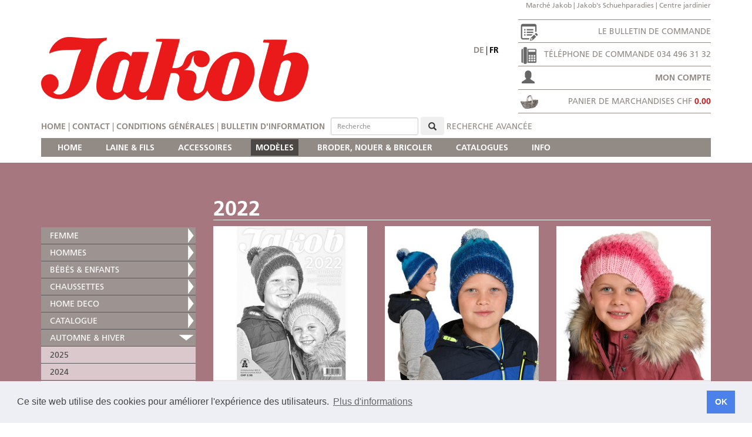

--- FILE ---
content_type: text/html; charset=ISO-8859-1
request_url: https://www.jakob-wolle.ch/fr/324/2022.html
body_size: 8005
content:
<!DOCTYPE html>
<html>
<head>
  <meta charset="iso-8859-1">
	<meta http-equiv="X-UA-Compatible" content="IE=edge">
	<meta name="viewport" content="width=device-width,initial-scale=1">
  <base href="https://www.jakob-wolle.ch">
	<title>2022 | Jakob-Wolle</title>
  <meta name="title" content="Jakob-Wolle | Laine-Jakob: Wolle online kaufen | Shop Laine et Fil | Jakob AG | Bomattstrasse 7 | 3436 Zollbrück"><meta name="keywords" content="Firma Jakob AG, Jakob Markt, Jakob Versand, Jakob-Wolle, Garten Center, Jakob-Garten, Onlineshop, Einkaufsparadies, Kerzers, Zollbrück, Susten, Schweiz, Wollversand, Wollangebot, Wollaktionen, Wollcenter, Preishits, Wolle, Garne, Bernetta, Häkli, KnÃöfe, Wollknäuel, Strickgarne, Häkelgarne, Stickgarne, Strickmaterial, Wollgarn, Strickmodelle, Verkauf, Distribution, Versand, Aktionen, Preishits, Neuigkeiten"><meta name="description" content="Jakob ist das grösste Wollversandhaus der Schweiz. Bestellen Sie jetzt aus dem vielfältigen Online-Wollangebot und informieren Sie sich weiter über unser Sortiment.">
	<link rel="shortcut icon" href="/favicon.ico"><link type="text/css" rel="stylesheet" href="//fast.fonts.net/cssapi/d02d4ce8-c8ee-48d5-9993-0e8196dcac68.css"/><script type="text/javascript" src="//ajax.googleapis.com/ajax/libs/jquery/1.12.4/jquery.min.js"></script><link rel="stylesheet" type="text/css" href="css/bootstrap.min.css"><script type="text/javascript" src="js/bootstrap.min.js"></script><link rel="stylesheet" type="text/css" href="css/lightbox.min.css"><link rel="stylesheet" type="text/css" href="css/stylesheet.css?1763367359"><link rel="stylesheet" type="text/css" href="css/cookiehint.css"><script type="text/javascript" src="js/shop.js?1763366451"></script><style type="text/css">
					#pageContent {
						background-image: url(../upload/img/kollektion-herbst-und-winter.jpg);
					}
				</style>
<script type="text/javascript">
	var _gaq = _gaq || [];
	_gaq.push(['_setAccount', 'UA-5739585-9']);
	_gaq.push(['_trackPageview']);

	(function() {
		var ga = document.createElement('script'); ga.type = 'text/javascript'; ga.async = true;
		ga.src = ('https:' == document.location.protocol ? 'https://ssl' : 'http://www') + '.google-analytics.com/ga.js';
		var s = document.getElementsByTagName('script')[0]; s.parentNode.insertBefore(ga, s);
	})();
</script>
<!-- Google tag (gtag.js) -->
<script async src="https://www.googletagmanager.com/gtag/js?id=G-VSR1EHN77B"></script>
<script>
  window.dataLayer = window.dataLayer || [];
  function gtag(){dataLayer.push(arguments);}
  gtag('js', new Date());

  gtag('config', 'G-VSR1EHN77B');
</script>
</head>
<body lang="fr">
<!-- Google Tag Manager ->
<noscript><iframe src="//www.googletagmanager.com/ns.html?id=" height="0" width="0" style="display:none;visibility:hidden"></iframe></noscript>
<script>(function(w,d,s,l,i){w[l]=w[l]||[];w[l].push({'gtm.start':
new Date().getTime(),event:'gtm.js'});var f=d.getElementsByTagName(s)[0],
j=d.createElement(s),dl=l!='dataLayer'?'&l='+l:'';j.async=true;j.src=
'//www.googletagmanager.com/gtm.js?id='+i+dl;f.parentNode.insertBefore(j,f);
})(window,document,'script','dataLayer','');</script>
<!-- End Google Tag Manager -->

	<nav id="mobile">
		<div class="toggleMenu menuClose"></div>
		<ul class="level1"><li ><a href="https://www.jakob-wolle.ch/fr/53/home.html">HOME</a></li>
<li class="node"><a href="https://www.jakob-wolle.ch/fr/55/laine-amp-fils.html">LAINE &amp; FILS</a><span class="toggleSub"></span>
					<ul class="level2"><li ><a href="https://www.jakob-wolle.ch/fr/83/nouveauts.html">NOUVEAUTÉS</a></li>
<li class="node"><a href="https://www.jakob-wolle.ch/fr/92/publicit-actuelle.html">PUBLICITÉ ACTUELLE</a><span class="toggleSub"></span>
					<ul class="level3"><li ><a href="https://www.jakob-wolle.ch/fr/379/automne-hiver-2025.html">AUTOMNE/HIVER 2025</a></li>
<li ><a href="https://www.jakob-wolle.ch/fr/380/modles-automne-hiver-2025-m-2610-40-bis-m-2610-55.html">MODÈLES AUTOMNE/HIVER 2025 - M-2610/40 bis M-2610/55</a></li>
<li ><a href="https://www.jakob-wolle.ch/fr/378/catalogue-2026.html">CATALOGUE 2026</a></li>
<li ><a href="https://www.jakob-wolle.ch/fr/376/modelle-2026-m-2601-01-bis-m-2601-37.html">MODELLE 2026 - M-2601/01 bis M-2601/37</a></li>
</ul></li>
<li class="node"><a href="https://www.jakob-wolle.ch/fr/131/collection-de-laines-amp-fils.html">COLLECTION DE LAINES &amp; FILS</a><span class="toggleSub"></span>
					<ul class="level3"><li ><a href="https://www.jakob-wolle.ch/fr/164/alpaca.html">ALPACA</a></li>
<li ><a href="https://www.jakob-wolle.ch/fr/250/bambou.html">BAMBOU</a></li>
<li ><a href="https://www.jakob-wolle.ch/fr/89/coton.html">COTON</a></li>
<li ><a href="https://www.jakob-wolle.ch/fr/213/fil-fantasie.html">FIL FANTASIE</a></li>
<li ><a href="https://www.jakob-wolle.ch/fr/326/laine-feutrer.html">LAINE À FEUTRER</a></li>
<li ><a href="https://www.jakob-wolle.ch/fr/212/lin.html">LIN</a></li>
<li ><a href="https://www.jakob-wolle.ch/fr/333/lurex.html">LUREX</a></li>
<li ><a href="https://www.jakob-wolle.ch/fr/165/cashmere.html">CASHMERE</a></li>
<li ><a href="https://www.jakob-wolle.ch/fr/90/laine-mrinos.html">LAINE MÉRINOS</a></li>
<li ><a href="https://www.jakob-wolle.ch/fr/88/mohair.html">MOHAIR</a></li>
<li ><a href="https://www.jakob-wolle.ch/fr/335/pure-laine.html">PURE LAINE</a></li>
<li ><a href="https://www.jakob-wolle.ch/fr/214/soie.html">SOIE</a></li>
<li ><a href="https://www.jakob-wolle.ch/fr/87/laine-vierge.html">LAINE VIERGE</a></li>
<li ><a href="https://www.jakob-wolle.ch/fr/166/synthetique.html">SYNTHETIQUE</a></li>
<li ><a href="https://www.jakob-wolle.ch/fr/332/viscose.html">VISCOSE</a></li>
</ul></li>
<li ><a href="https://www.jakob-wolle.ch/fr/291/laine-chaussettes.html">LAINE À CHAUSSETTES</a></li>
<li ><a href="https://www.jakob-wolle.ch/fr/84/brins-de-renfort.html">BRINS DE RENFORT</a></li>
<li class="node"><a href="https://www.jakob-wolle.ch/fr/98/marques.html">MARQUES</a><span class="toggleSub"></span>
					<ul class="level3"><li ><a href="https://www.jakob-wolle.ch/fr/99/bernetta.html">BERNETTA</a></li>
<li ><a href="https://www.jakob-wolle.ch/fr/215/grndl.html">GRÜNDL</a></li>
<li ><a href="https://www.jakob-wolle.ch/fr/100/hatnut.html">HATNUT</a></li>
<li ><a href="https://www.jakob-wolle.ch/fr/101/online.html">ONline</a></li>
<li ><a href="https://www.jakob-wolle.ch/fr/167/pro-lana.html">PRO LANA</a></li>
<li ><a href="https://www.jakob-wolle.ch/fr/261/woolly-hugs.html">WOOLLY HUGS</a></li>
<li ><a href="https://www.jakob-wolle.ch/fr/168/autres.html">AUTRES</a></li>
</ul></li>
<li class="node"><a href="https://www.jakob-wolle.ch/fr/102/sujet.html">SUJET</a><span class="toggleSub"></span>
					<ul class="level3"><li ><a href="https://www.jakob-wolle.ch/fr/104/feutrer.html">FEUTRER</a></li>
<li ><a href="https://www.jakob-wolle.ch/fr/91/crocheter.html">CROCHETER</a></li>
<li ><a href="https://www.jakob-wolle.ch/fr/163/lace.html">LACE</a></li>
<li ><a href="https://www.jakob-wolle.ch/fr/305/macrame.html">MACRAMÉE</a></li>
<li ><a href="https://www.jakob-wolle.ch/fr/103/fil-pour-ponges.html">FIL POUR ÉPONGES</a></li>
</ul></li>
<li ><a href="https://www.jakob-wolle.ch/fr/107/kits-complets.html">KITS COMPLETS</a></li>
<li ><a href="https://www.jakob-wolle.ch/fr/106/promotions.html">PROMOTIONS</a></li>
</ul></li>
<li class="node"><a href="https://www.jakob-wolle.ch/fr/65/accessoires.html">ACCESSOIRES</a><span class="toggleSub"></span>
					<ul class="level2"><li class="node"><a href="https://www.jakob-wolle.ch/fr/67/aiguilles.html">AIGUILLES</a><span class="toggleSub"></span>
					<ul class="level3"><li class="node"><a href="https://www.jakob-wolle.ch/fr/72/paire-daiguilles.html">PAIRE D'AIGUILLES</a><span class="toggleSub"></span>
					<ul class="level4"><li class="node"><a href="https://www.jakob-wolle.ch/fr/149/knitpro-bois-de-bouleau.html">KnitPro BOIS DE BOULEAU</a><span class="toggleSub"></span>
					<ul class="level5"><li ><a href="https://www.jakob-wolle.ch/fr/205/30-cm.html">30 cm</a></li>
</ul></li>
<li class="node"><a href="https://www.jakob-wolle.ch/fr/148/alu-amp-plastique.html">ALU &amp; PLASTIQUE</a><span class="toggleSub"></span>
					<ul class="level5"><li ><a href="https://www.jakob-wolle.ch/fr/199/30-cm.html">30 cm</a></li>
<li ><a href="https://www.jakob-wolle.ch/fr/200/35-cm.html">35 cm</a></li>
<li ><a href="https://www.jakob-wolle.ch/fr/201/40-cm.html">40 cm</a></li>
</ul></li>
<li class="node"><a href="https://www.jakob-wolle.ch/fr/202/plastique-de-couleur.html">PLASTIQUE DE COULEUR</a><span class="toggleSub"></span>
					<ul class="level5"><li ><a href="https://www.jakob-wolle.ch/fr/203/30-cm.html">30 cm</a></li>
<li ><a href="https://www.jakob-wolle.ch/fr/204/35-cm.html">35 cm</a></li>
</ul></li>
<li class="node"><a href="https://www.jakob-wolle.ch/fr/146/bambou.html">BAMBOU</a><span class="toggleSub"></span>
					<ul class="level5"><li ><a href="https://www.jakob-wolle.ch/fr/240/33cm.html">33cm</a></li>
</ul></li>
</ul></li>
<li class="node"><a href="https://www.jakob-wolle.ch/fr/150/jeux-daiguilles.html">JEUX D'AIGUILLES</a><span class="toggleSub"></span>
					<ul class="level4"><li class="node"><a href="https://www.jakob-wolle.ch/fr/174/knitpro-bois-de-bouleau.html">KnitPro BOIS DE BOULEAU</a><span class="toggleSub"></span>
					<ul class="level5"><li ><a href="https://www.jakob-wolle.ch/fr/208/15-cm.html">15 cm</a></li>
<li ><a href="https://www.jakob-wolle.ch/fr/209/20-cm.html">20 cm</a></li>
</ul></li>
<li class="node"><a href="https://www.jakob-wolle.ch/fr/175/alu-amp-plastique.html">ALU &amp; PLASTIQUE</a><span class="toggleSub"></span>
					<ul class="level5"><li ><a href="https://www.jakob-wolle.ch/fr/206/15-cm.html">15 cm</a></li>
<li ><a href="https://www.jakob-wolle.ch/fr/207/20-cm.html">20 cm</a></li>
<li ><a href="https://www.jakob-wolle.ch/fr/237/30-cm.html">30 cm</a></li>
</ul></li>
<li class="node"><a href="https://www.jakob-wolle.ch/fr/210/plastique-de-couleur.html">PLASTIQUE DE COULEUR</a><span class="toggleSub"></span>
					<ul class="level5"><li ><a href="https://www.jakob-wolle.ch/fr/211/20-cm.html">20 cm</a></li>
</ul></li>
<li class="node"><a href="https://www.jakob-wolle.ch/fr/238/bambou.html">BAMBOU</a><span class="toggleSub"></span>
					<ul class="level5"><li ><a href="https://www.jakob-wolle.ch/fr/292/15cm.html">15cm</a></li>
<li ><a href="https://www.jakob-wolle.ch/fr/239/20-cm.html">20 cm</a></li>
</ul></li>
<li ><a href="https://www.jakob-wolle.ch/fr/265/addicrasytrio.html">addiCraSyTrio</a></li>
</ul></li>
<li class="node"><a href="https://www.jakob-wolle.ch/fr/152/aiguilles-circulaires.html">AIGUILLES CIRCULAIRES</a><span class="toggleSub"></span>
					<ul class="level4"><li class="node"><a href="https://www.jakob-wolle.ch/fr/177/knitpro-bois-de-bouleau.html">KnitPro BOIS DE BOULEAU</a><span class="toggleSub"></span>
					<ul class="level5"><li ><a href="https://www.jakob-wolle.ch/fr/197/60-cm.html">60 cm</a></li>
<li ><a href="https://www.jakob-wolle.ch/fr/198/80-cm.html">80 cm</a></li>
</ul></li>
<li class="node"><a href="https://www.jakob-wolle.ch/fr/178/alu-amp-plastique.html">ALU &amp; PLASTIQUE</a><span class="toggleSub"></span>
					<ul class="level5"><li ><a href="https://www.jakob-wolle.ch/fr/191/40-cm.html">40 cm</a></li>
<li ><a href="https://www.jakob-wolle.ch/fr/192/60-cm.html">60 cm</a></li>
<li ><a href="https://www.jakob-wolle.ch/fr/193/80-cm.html">80 cm</a></li>
<li ><a href="https://www.jakob-wolle.ch/fr/194/100-cm.html">100 cm</a></li>
<li ><a href="https://www.jakob-wolle.ch/fr/195/120-cm.html">120 cm</a></li>
</ul></li>
<li class="node"><a href="https://www.jakob-wolle.ch/fr/179/bambou.html">BAMBOU</a><span class="toggleSub"></span>
					<ul class="level5"><li ><a href="https://www.jakob-wolle.ch/fr/369/60-cm.html">60 cm</a></li>
<li ><a href="https://www.jakob-wolle.ch/fr/196/80-cm.html">80 cm</a></li>
</ul></li>
</ul></li>
<li ><a href="https://www.jakob-wolle.ch/fr/151/aiguilles-flexibles.html">AIGUILLES FLEXIBLES</a></li>
<li class="node"><a href="https://www.jakob-wolle.ch/fr/153/pointes-amp-cbles.html">POINTES &amp; CÂBLES</a><span class="toggleSub"></span>
					<ul class="level4"><li ><a href="https://www.jakob-wolle.ch/fr/180/knitpro-pointes.html">KnitPro POINTES</a></li>
<li ><a href="https://www.jakob-wolle.ch/fr/181/knitpro-cbles.html">KnitPro CÂBLES</a></li>
</ul></li>
<li class="node"><a href="https://www.jakob-wolle.ch/fr/73/crochets.html">CROCHETS</a><span class="toggleSub"></span>
					<ul class="level4"><li ><a href="https://www.jakob-wolle.ch/fr/74/crochets-avec-manche-souple.html">CROCHETS AVEC MANCHE SOUPLE</a></li>
<li ><a href="https://www.jakob-wolle.ch/fr/256/knitpro-bois-de-bouleau.html">KnitPro BOIS DE BOULEAU</a></li>
<li ><a href="https://www.jakob-wolle.ch/fr/155/crochets-gris.html">CROCHETS GRIS</a></li>
<li ><a href="https://www.jakob-wolle.ch/fr/156/crochets-avec-maniable-manche-plate.html">CROCHETS AVEC MANIABLE MANCHE PLATE</a></li>
<li ><a href="https://www.jakob-wolle.ch/fr/154/crochets-tunisien.html">CROCHETS TUNISIEN</a></li>
<li ><a href="https://www.jakob-wolle.ch/fr/157/knooking.html">KNOOKING</a></li>
</ul></li>
<li ><a href="https://www.jakob-wolle.ch/fr/143/kits.html">KITS</a></li>
<li ><a href="https://www.jakob-wolle.ch/fr/182/autres.html">AUTRES</a></li>
</ul></li>
<li class="node"><a href="https://www.jakob-wolle.ch/fr/66/livres-cahiers-amp-instructions.html">LIVRES, CAHIERS &amp; INSTRUCTIONS</a><span class="toggleSub"></span>
					<ul class="level3"><li ><a href="https://www.jakob-wolle.ch/fr/79/instructions-jakob.html">INSTRUCTIONS JAKOB</a></li>
<li ><a href="https://www.jakob-wolle.ch/fr/76/femme.html">FEMME</a></li>
<li ><a href="https://www.jakob-wolle.ch/fr/219/hommes.html">HOMMES</a></li>
<li ><a href="https://www.jakob-wolle.ch/fr/77/bbs-amp-enfants.html">BÉBÉS &amp; ENFANTS</a></li>
<li ><a href="https://www.jakob-wolle.ch/fr/218/poupes-amp-animaux.html">POUPÉES &amp; ANIMAUX</a></li>
<li ><a href="https://www.jakob-wolle.ch/fr/144/chaussettes-amp-accessoires.html">CHAUSSETTES &amp; ACCESSOIRES</a></li>
<li ><a href="https://www.jakob-wolle.ch/fr/217/base.html">BASE</a></li>
<li ><a href="https://www.jakob-wolle.ch/fr/138/crocheter.html">CROCHETER</a></li>
<li ><a href="https://www.jakob-wolle.ch/fr/296/macrame.html">MACRAMÉE</a></li>
<li ><a href="https://www.jakob-wolle.ch/fr/351/fil-pour-ponges.html">FIL POUR ÉPONGES</a></li>
<li ><a href="https://www.jakob-wolle.ch/fr/359/coudre.html">COUDRE</a></li>
<li ><a href="https://www.jakob-wolle.ch/fr/220/divers.html">DIVERS</a></li>
<li ><a href="https://www.jakob-wolle.ch/fr/347/action-stocks-restants.html">ACTION - STOCKS RESTANTS</a></li>
</ul></li>
<li ><a href="https://www.jakob-wolle.ch/fr/331/instructions-gratuits-tlcharger.html">INSTRUCTIONS GRATUITS À TÉLÉCHARGER</a></li>
<li class="node"><a href="https://www.jakob-wolle.ch/fr/232/livres-cahiers-amp-instructions-en-franais-amp-italien.html">LIVRES, CAHIERS &amp; INSTRUCTIONS EN FRANÇAIS &amp; ITALIEN</a><span class="toggleSub"></span>
					<ul class="level3"><li ><a href="https://www.jakob-wolle.ch/fr/317/femme.html">FEMME</a></li>
<li ><a href="https://www.jakob-wolle.ch/fr/314/bbs-amp-enfants.html">BÉBÉS &amp; ENFANTS</a></li>
<li ><a href="https://www.jakob-wolle.ch/fr/315/poupes-amp-animaux.html">POUPÉES &amp; ANIMAUX</a></li>
<li ><a href="https://www.jakob-wolle.ch/fr/354/chaussettes-amp-accessoires.html">CHAUSSETTES &amp; ACCESSOIRES</a></li>
<li ><a href="https://www.jakob-wolle.ch/fr/313/macrame.html">MACRAMÉE</a></li>
<li ><a href="https://www.jakob-wolle.ch/fr/352/fil-pour-ponges.html">FIL POUR ÉPONGES</a></li>
<li ><a href="https://www.jakob-wolle.ch/fr/353/action-socks-restants.html">ACTION - SOCKS RESTANTS</a></li>
</ul></li>
<li ><a href="https://www.jakob-wolle.ch/fr/121/applications.html">APPLICATIONS</a></li>
<li ><a href="https://www.jakob-wolle.ch/fr/145/boutons.html">BOUTONS</a></li>
<li ><a href="https://www.jakob-wolle.ch/fr/159/pompons.html">POMPONS</a></li>
<li class="node"><a href="https://www.jakob-wolle.ch/fr/161/accessoires-tricoter-amp-coudre.html">ACCESSOIRES TRICOTER &amp; COUDRE</a><span class="toggleSub"></span>
					<ul class="level3"><li ><a href="https://www.jakob-wolle.ch/fr/225/anti-glisse.html">ANTI GLISSE</a></li>
<li ><a href="https://www.jakob-wolle.ch/fr/162/stockage.html">STOCKAGE</a></li>
<li ><a href="https://www.jakob-wolle.ch/fr/221/matriau-de-rembourrage.html">MATÉRIAU DE REMBOURRAGE</a></li>
<li ><a href="https://www.jakob-wolle.ch/fr/110/coussins-amp-dos-de-coussins.html">COUSSINS &amp; DOS DE COUSSINS</a></li>
<li ><a href="https://www.jakob-wolle.ch/fr/227/coudre.html">COUDRE</a></li>
<li ><a href="https://www.jakob-wolle.ch/fr/222/fils-coudre.html">FILS À COUDRE</a></li>
<li ><a href="https://www.jakob-wolle.ch/fr/224/entretien.html">ENTRETIEN</a></li>
<li ><a href="https://www.jakob-wolle.ch/fr/226/tricoter.html">TRICOTER</a></li>
<li ><a href="https://www.jakob-wolle.ch/fr/263/divers.html">DIVERS</a></li>
<li ><a href="https://www.jakob-wolle.ch/fr/236/promotions.html">PROMOTIONS</a></li>
</ul></li>
<li class="node"><a href="https://www.jakob-wolle.ch/fr/223/semelles.html">SEMELLES</a><span class="toggleSub"></span>
					<ul class="level3"><li ><a href="https://www.jakob-wolle.ch/fr/230/alu.html">ALU</a></li>
<li ><a href="https://www.jakob-wolle.ch/fr/229/feutre.html">FEUTRE</a></li>
<li ><a href="https://www.jakob-wolle.ch/fr/231/peau-dagneau.html">PEAU D'AGNEAU</a></li>
<li ><a href="https://www.jakob-wolle.ch/fr/228/cuir.html">CUIR</a></li>
</ul></li>
<li ><a href="https://www.jakob-wolle.ch/fr/325/bretelles.html">BRETELLES</a></li>
<li ><a href="https://www.jakob-wolle.ch/fr/358/cherche-et-trouve-de-la-national-league.html">CHERCHE ET TROUVE DE LA NATIONAL LEAGUE</a></li>
</ul></li>
<li class="act showSub node"><a href="https://www.jakob-wolle.ch/fr/56/modles.html">MODÈLES</a><span class="toggleSub"></span>
					<ul class="level2"><li class="node"><a href="https://www.jakob-wolle.ch/fr/68/femme.html">FEMME</a><span class="toggleSub"></span>
					<ul class="level3"><li ><a href="https://www.jakob-wolle.ch/fr/80/jaquettes-amp-manteaux.html">JAQUETTES &amp; MANTEAUX</a></li>
<li ><a href="https://www.jakob-wolle.ch/fr/81/pulls-amp-tops.html">PULLS &amp; TOPS</a></li>
<li ><a href="https://www.jakob-wolle.ch/fr/187/robes.html">ROBES</a></li>
<li ><a href="https://www.jakob-wolle.ch/fr/158/ponchos-amp-vestes.html">PONCHOS &amp; VESTES</a></li>
<li ><a href="https://www.jakob-wolle.ch/fr/82/accessoires.html">ACCESSOIRES</a></li>
</ul></li>
<li ><a href="https://www.jakob-wolle.ch/fr/71/hommes.html">HOMMES</a></li>
<li class="node"><a href="https://www.jakob-wolle.ch/fr/124/bbs-amp-enfants.html">BÉBÉS &amp; ENFANTS</a><span class="toggleSub"></span>
					<ul class="level3"><li ><a href="https://www.jakob-wolle.ch/fr/190/bbs.html">BÉBÉS</a></li>
<li ><a href="https://www.jakob-wolle.ch/fr/336/enfants.html">ENFANTS</a></li>
<li ><a href="https://www.jakob-wolle.ch/fr/140/garons.html">GARÇONS</a></li>
<li ><a href="https://www.jakob-wolle.ch/fr/141/filles.html">FILLES</a></li>
<li ><a href="https://www.jakob-wolle.ch/fr/142/accessoires.html">ACCESSOIRES</a></li>
</ul></li>
<li ><a href="https://www.jakob-wolle.ch/fr/188/chaussettes.html">CHAUSSETTES</a></li>
<li ><a href="https://www.jakob-wolle.ch/fr/75/home-deco.html">HOME DECO</a></li>
<li class="node"><a href="https://www.jakob-wolle.ch/fr/243/catalogue.html">CATALOGUE</a><span class="toggleSub"></span>
					<ul class="level3"><li ><a href="https://www.jakob-wolle.ch/fr/377/2026.html">2026</a></li>
<li ><a href="https://www.jakob-wolle.ch/fr/366/2025.html">2025</a></li>
<li ><a href="https://www.jakob-wolle.ch/fr/346/2024.html">2024</a></li>
<li ><a href="https://www.jakob-wolle.ch/fr/321/2023.html">2023</a></li>
<li ><a href="https://www.jakob-wolle.ch/fr/311/2022.html">2022</a></li>
<li ><a href="https://www.jakob-wolle.ch/fr/310/2021.html">2021</a></li>
<li ><a href="https://www.jakob-wolle.ch/fr/282/2020.html">2020</a></li>
<li ><a href="https://www.jakob-wolle.ch/fr/266/2019.html">2019</a></li>
<li ><a href="https://www.jakob-wolle.ch/fr/257/2018.html">2018</a></li>
<li ><a href="https://www.jakob-wolle.ch/fr/244/2017.html">2017</a></li>
<li ><a href="https://www.jakob-wolle.ch/fr/245/2016.html">2016</a></li>
</ul></li>
<li class="act showSub node"><a href="https://www.jakob-wolle.ch/fr/246/automne-amp-hiver.html">AUTOMNE &amp; HIVER</a><span class="toggleSub"></span>
					<ul class="level3"><li ><a href="https://www.jakob-wolle.ch/fr/381/2025.html">2025</a></li>
<li ><a href="https://www.jakob-wolle.ch/fr/368/2024.html">2024</a></li>
<li ><a href="https://www.jakob-wolle.ch/fr/350/2023.html">2023</a></li>
<li class="cur showSub"><a href="https://www.jakob-wolle.ch/fr/324/2022.html">2022</a></li>
<li ><a href="https://www.jakob-wolle.ch/fr/312/2021.html">2021</a></li>
<li ><a href="https://www.jakob-wolle.ch/fr/309/2019.html">2019</a></li>
<li ><a href="https://www.jakob-wolle.ch/fr/268/2018.html">2018</a></li>
<li ><a href="https://www.jakob-wolle.ch/fr/262/2017.html">2017</a></li>
<li ><a href="https://www.jakob-wolle.ch/fr/248/2016.html">2016</a></li>
<li ><a href="https://www.jakob-wolle.ch/fr/251/2015.html">2015</a></li>
</ul></li>
<li class="node"><a href="https://www.jakob-wolle.ch/fr/247/printemps-amp-t.html">PRINTEMPS &amp; ÉTÉ</a><span class="toggleSub"></span>
					<ul class="level3"><li ><a href="https://www.jakob-wolle.ch/fr/372/2025.html">2025</a></li>
<li ><a href="https://www.jakob-wolle.ch/fr/362/2024.html">2024</a></li>
<li ><a href="https://www.jakob-wolle.ch/fr/330/2023.html">2023</a></li>
<li ><a href="https://www.jakob-wolle.ch/fr/329/2022.html">2022</a></li>
<li ><a href="https://www.jakob-wolle.ch/fr/308/2021.html">2021</a></li>
<li ><a href="https://www.jakob-wolle.ch/fr/290/2020.html">2020</a></li>
<li ><a href="https://www.jakob-wolle.ch/fr/277/2019.html">2019</a></li>
<li ><a href="https://www.jakob-wolle.ch/fr/264/2018.html">2018</a></li>
<li ><a href="https://www.jakob-wolle.ch/fr/254/2017.html">2017</a></li>
<li ><a href="https://www.jakob-wolle.ch/fr/249/2016.html">2016</a></li>
</ul></li>
</ul></li>
<li class="node"><a href="https://www.jakob-wolle.ch/fr/57/broder-nouer-amp-bricoler.html">BRODER, NOUER &amp; BRICOLER</a><span class="toggleSub"></span>
					<ul class="level2"><li class="node"><a href="https://www.jakob-wolle.ch/fr/111/broder.html">BRODER</a><span class="toggleSub"></span>
					<ul class="level3"><li ><a href="https://www.jakob-wolle.ch/fr/69/coussins.html">COUSSINS</a></li>
<li ><a href="https://www.jakob-wolle.ch/fr/363/boudin-de-porte.html">BOUDIN DE PORTE</a></li>
<li ><a href="https://www.jakob-wolle.ch/fr/114/nappes-amp-chemins-de-table.html">NAPPES &amp; CHEMINS DE TABLE</a></li>
<li ><a href="https://www.jakob-wolle.ch/fr/116/images.html">IMAGES</a></li>
<li ><a href="https://www.jakob-wolle.ch/fr/115/tapis-murals.html">TAPIS MURALS</a></li>
<li ><a href="https://www.jakob-wolle.ch/fr/216/sachet-senteur.html">SACHET SENTEUR</a></li>
<li ><a href="https://www.jakob-wolle.ch/fr/189/nel.html">NÖEL</a></li>
<li ><a href="https://www.jakob-wolle.ch/fr/242/divers.html">DIVERS</a></li>
</ul></li>
<li class="node"><a href="https://www.jakob-wolle.ch/fr/112/nouer.html">NOUER</a><span class="toggleSub"></span>
					<ul class="level3"><li ><a href="https://www.jakob-wolle.ch/fr/70/coussins.html">COUSSINS</a></li>
<li ><a href="https://www.jakob-wolle.ch/fr/113/tapis.html">TAPIS</a></li>
</ul></li>
<li class="node"><a href="https://www.jakob-wolle.ch/fr/170/bricolage.html">BRICOLAGE</a><span class="toggleSub"></span>
					<ul class="level3"><li ><a href="https://www.jakob-wolle.ch/fr/171/bois.html">BOIS</a></li>
<li ><a href="https://www.jakob-wolle.ch/fr/373/peluches.html">PELUCHES</a></li>
<li ><a href="https://www.jakob-wolle.ch/fr/375/perles-repasser-.html">PERLES À REPASSER </a></li>
<li ><a href="https://www.jakob-wolle.ch/fr/186/divers.html">DIVERS</a></li>
</ul></li>
<li ><a href="https://www.jakob-wolle.ch/fr/374/divers.html">DIVERS</a></li>
<li class="node"><a href="https://www.jakob-wolle.ch/fr/132/accessoires.html">ACCESSOIRES</a><span class="toggleSub"></span>
					<ul class="level3"><li ><a href="https://www.jakob-wolle.ch/fr/137/handmade.html">HANDMADE</a></li>
<li ><a href="https://www.jakob-wolle.ch/fr/135/modles-broderie.html">MODÈLES BRODERIE</a></li>
<li ><a href="https://www.jakob-wolle.ch/fr/134/coussins-amp-dos-de-coussins.html">COUSSINS &amp; DOS DE COUSSINS</a></li>
<li ><a href="https://www.jakob-wolle.ch/fr/133/frott.html">FROTTÉ</a></li>
<li ><a href="https://www.jakob-wolle.ch/fr/136/bavettes.html">BAVETTES</a></li>
<li ><a href="https://www.jakob-wolle.ch/fr/173/cuisine.html">CUISINE</a></li>
</ul></li>
<li ><a href="https://www.jakob-wolle.ch/fr/235/promotions.html">PROMOTIONS</a></li>
</ul></li>
<li class="node"><a href="https://www.jakob-wolle.ch/fr/78/catalogues.html">CATALOGUES</a><span class="toggleSub"></span></li>
<li class="node"><a href="https://www.jakob-wolle.ch/fr/59/info.html">INFO</a><span class="toggleSub"></span>
					<ul class="level2"><li ><a href="https://www.jakob-wolle.ch/fr/60/notre-maison.html">NOTRE MAISON</a></li>
<li class="node"><a href="https://www.jakob-wolle.ch/fr/108/newsletter.html">NEWSLETTER</a><span class="toggleSub"></span>
					<ul class="level3"><li ><a href="https://www.jakob-wolle.ch/fr/122/newsletter-abonner.html">NEWSLETTER ABONNER</a></li>
</ul></li>
<li class="node"><a href="https://www.jakob-wolle.ch/fr/117/intressants.html">INTÉRESSANTS</a><span class="toggleSub"></span>
					<ul class="level3"><li ><a href="https://www.jakob-wolle.ch/fr/119/faq-laine-amp-fils.html">FAQ - LAINE &amp; FILS</a></li>
<li ><a href="https://www.jakob-wolle.ch/fr/125/bases.html">BASES</a></li>
<li ><a href="https://www.jakob-wolle.ch/fr/118/prcieuses-sur-laine-amp-fils.html">PRÉCIEUSES SUR LAINE &amp; FILS</a></li>
<li ><a href="https://www.jakob-wolle.ch/fr/127/les-aiguilles-appropris.html">LES AIGUILLES APPROPRIÉS</a></li>
<li ><a href="https://www.jakob-wolle.ch/fr/128/tricoter-chaussettes.html">TRICOTER CHAUSSETTES</a></li>
<li ><a href="https://www.jakob-wolle.ch/fr/129/tricot-pour-bbs.html">TRICOT POUR BÉBÉS</a></li>
<li ><a href="https://www.jakob-wolle.ch/fr/126/conseils-de-soins.html">CONSEILS DE SOINS</a></li>
<li ><a href="https://www.jakob-wolle.ch/fr/130/tableau-de-taille.html">TABLEAU DE TAILLE</a></li>
</ul></li>
<li ><a href="https://www.jakob-wolle.ch/fr/62/conditions-generales.html">Conditions générales</a></li>
<li ><a href="https://www.jakob-wolle.ch/fr/61/mentions-lgales.html">MENTIONS LÉGALES</a></li>
<li ><a href="https://www.jakob-wolle.ch/fr/304/politique-de-confidentialite.html">POLITIQUE DE CONFIDENTIALITE</a></li>
</ul></li>
</ul>
	</nav>
	<div id="page">
	<div id="pageHead">
		<div class="container">
			<div class="row">
				<div class="col-md-12">
					<div class="companylinks">
				<a href="https://www.jakob-markt.ch/">Marché Jakob</a>
				|
				<a href="https://jakob-markt.ch/jakob-schuehparadies.html">Jakob's Schuehparadies</a>
				|
				<a href="https://jakob-markt.ch/jakob-garten-center.html  ">Centre jardinier</a>
			</div>
				</div>
				<div class="col-xs-12 visible-xs visible-sm pull-right">
					<ul id="menuLanguage" class="menu menu-horizontal"><li class=""><a href="/de/324/2022.html?">de</a></li>|<li class="active"><a href="/fr/324/2022.html?">fr</a></li></ul>
				</div>
			</div>
			<div class="row">
				<div class="col-xs-12 col-md-8">
					<div class="row">
						<div class="col-xs-12">
							<div id="sitetitle">
								<a href="https://www.jakob-wolle.ch/fr/"><img src="img/LogoJakob.png" height="110" width="455" alt="Jakob AG" class="img-responsive"></a>
							</div>
						</div>
					</div>
				</div>
				<div class="col-sm-12 col-md-4">
					<div class="row hidden-xs hidden-sm">
						<div class="col-lg-1 col-md-12">
						 <ul id="menuLanguage" class="menu menu-horizontal"><li class=""><a href="/de/324/2022.html?">de</a></li>|<li class="active"><a href="/fr/324/2022.html?">fr</a></li></ul>
						</div>
						<div class="col-lg-11 col-md-12">
							<div class="tools">
			<div class="row">
				<div class="col-md-12">
					<div class="tool">
						<div class="tool-icon">
							<img src="img/bestellschein.png" alt="">
						</div>
						<div class="tool-text">
							<a href="https://www.jakob-wolle.ch/fr/bestellschein">Le bulletin de commande</a>
						</div>
					</div>
					<div class="tool">
						<div class="tool-icon">
							<img src="img/telefon.png" alt="">
						</div>
						<div class="tool-text hidden-md">Téléphone de commande 034 496 31 32</div>
						<div class="tool-text visible-md-block">Téléphone 034 496 31 32</div>
					</div>
					<div class="tool">
						<div class="tool-icon">
							<span class="glyphicon glyphicon-user"></span>
						</div>
						<div class="tool-text"><a class="bold" href="https://www.jakob-wolle.ch/fr/konto">Mon compte</a></div>
					</div>
					<div class="tool">
						<div class="tool-icon">
							<img src="img/warenkorb.png" alt="">
						</div>
						<div class="tool-text">
							<a href="https://www.jakob-wolle.ch/fr/warenkorb">Panier de marchandises CHF <span class="bold red">0.00</span></a>
						</div>
					</div>
				</div>
			</div>
		</div>
						</div>
					</div>
					<div class="row visible-xs-block visible-sm-block">
						<div class="col-xs-12"><ul id="menuMeta" class="menu menu-horizontal"><li><a href="https://www.jakob-wolle.ch/fr/">Home</a></li> | <li><a href="https://www.jakob-wolle.ch/fr/kontakt">Contact</a></li> | <li><a href="https://www.jakob-wolle.ch/fr/62/conditions-generales.html">Conditions générales</a></li> | <li><a href="https://www.jakob-wolle.ch/fr/108">Bulletin d'information</a></li></ul></div>
						<div class="col-xs-12 col-sm-6">
							<div class="tools">
			<div class="row">
				<div class="col-xs-12">
					<div class="tool">
						<div class="tool-icon">
							<span class="glyphicon glyphicon-menu-hamburger toggleMenu"></span>
						</div>
					</div>
					<div class="tool">
						<div class="tool-icon">
							<a href="https://www.jakob-wolle.ch/fr/bestellschein"><img src="img/bestellschein.png" alt=""></a>
						</div>
					</div>
					<div class="tool">
						<div class="tool-icon">
							<a href="tel:+41344963131"><img src="img/telefon.png" alt=""></a>
						</div>
					</div>
					<div class="tool">
						<div class="tool-icon">
							<a href="https://www.jakob-wolle.ch/fr/konto"><span class="glyphicon glyphicon-user"></span></a>
						</div>
					</div>
					<div class="tool">
						<div class="tool-icon">
							<a href="https://www.jakob-wolle.ch/fr/warenkorb">
								<img src="img/warenkorb.png" alt="">&nbsp;CHF <span class="bold red">0.00</span></a>
						</div>
					</div>
				</div>
			</div>
		</div>
						</div>
						<div class="col-xs-12 col-sm-6">
							<div id="metaSearch">
				<form action="https://www.jakob-wolle.ch/fr/suche#results" method="get" class="form-inline">
					<div class="form-group">
						<input id="searchfield" name="search" class="form-control input-sm" placeholder="Recherche" value="" type="text">
					</div>
					<button name="btnSearch" class="btn" type="submit"><span class="glyphicon glyphicon-search"></span></button>
					<div class="form-group hidden-xs">
						<span class="searchlink"><a href="https://www.jakob-wolle.ch/fr/suche">Recherche avancée</a></span>
					</div>
				</form>
				</div>
						</div>
					</div>
				</div>
			</div>
			<div class="row">
				<div class="col-sm-12 hidden-xs hidden-sm">
					<ul id="menuMeta" class="menu menu-horizontal"><li><a href="https://www.jakob-wolle.ch/fr/">Home</a></li> | <li><a href="https://www.jakob-wolle.ch/fr/kontakt">Contact</a></li> | <li><a href="https://www.jakob-wolle.ch/fr/62/conditions-generales.html">Conditions générales</a></li> | <li><a href="https://www.jakob-wolle.ch/fr/108">Bulletin d'information</a></li></ul>
					<div id="metaSearch">
				<form action="https://www.jakob-wolle.ch/fr/suche#results" method="get" class="form-inline">
					<div class="form-group">
						<input id="searchfield" name="search" class="form-control input-sm" placeholder="Recherche" value="" type="text">
					</div>
					<button name="btnSearch" class="btn" type="submit"><span class="glyphicon glyphicon-search"></span></button>
					<div class="form-group hidden-xs">
						<span class="searchlink"><a href="https://www.jakob-wolle.ch/fr/suche">Recherche avancée</a></span>
					</div>
				</form>
				</div>
				</div>
			</div>
			<div class="row hidden-xs hidden-sm">
				<div class="col-md-12">
					<ul id="menuFirstLevel" class="menu menu-horizontal"><li class="">
				<a href="https://www.jakob-wolle.ch/fr/53/home.html">HOME</a>
			</li><li class="">
				<a href="https://www.jakob-wolle.ch/fr/55/laine-amp-fils.html">LAINE &amp; FILS</a>
			</li><li class="">
				<a href="https://www.jakob-wolle.ch/fr/65/accessoires.html">ACCESSOIRES</a>
			</li><li class="active">
				<a href="https://www.jakob-wolle.ch/fr/56/modles.html">MODÈLES</a>
			</li><li class="">
				<a href="https://www.jakob-wolle.ch/fr/57/broder-nouer-amp-bricoler.html">BRODER, NOUER &amp; BRICOLER</a>
			</li><li class="">
				<a href="https://www.jakob-wolle.ch/fr/78/catalogues.html">CATALOGUES</a>
			</li><li class="">
				<a href="https://www.jakob-wolle.ch/fr/59/info.html">INFO</a>
			</li></ul>
				</div>
			</div>
		</div>
	</div>
	<div id="pageContent">
		<div class="container">
			<div class="row">
				<div class="col-md-3">
					<nav id="menuLeft">
						<ul id="menuSecondLevel" class="menu"><li class=""><span><a href="https://www.jakob-wolle.ch/fr/68/femme.html">FEMME</a></span></li><li class=""><span><a href="https://www.jakob-wolle.ch/fr/71/hommes.html">HOMMES</a></span></li><li class=""><span><a href="https://www.jakob-wolle.ch/fr/124/bbs-amp-enfants.html">BÉBÉS &amp; ENFANTS</a></span></li><li class=""><span><a href="https://www.jakob-wolle.ch/fr/188/chaussettes.html">CHAUSSETTES</a></span></li><li class=""><span><a href="https://www.jakob-wolle.ch/fr/75/home-deco.html">HOME DECO</a></span></li><li class=""><span><a href="https://www.jakob-wolle.ch/fr/243/catalogue.html">CATALOGUE</a></span></li><li class="active"><span><a href="https://www.jakob-wolle.ch/fr/246/automne-amp-hiver.html">AUTOMNE &amp; HIVER</a></span><ul class="menu level2"><li class=""><span><a href="https://www.jakob-wolle.ch/fr/381/2025.html">2025</a></span></li><li class=""><span><a href="https://www.jakob-wolle.ch/fr/368/2024.html">2024</a></span></li><li class=""><span><a href="https://www.jakob-wolle.ch/fr/350/2023.html">2023</a></span></li><li class="current"><span><a href="https://www.jakob-wolle.ch/fr/324/2022.html">2022</a></span></li><li class=""><span><a href="https://www.jakob-wolle.ch/fr/312/2021.html">2021</a></span></li><li class=""><span><a href="https://www.jakob-wolle.ch/fr/309/2019.html">2019</a></span></li><li class=""><span><a href="https://www.jakob-wolle.ch/fr/268/2018.html">2018</a></span></li><li class=""><span><a href="https://www.jakob-wolle.ch/fr/262/2017.html">2017</a></span></li><li class=""><span><a href="https://www.jakob-wolle.ch/fr/248/2016.html">2016</a></span></li><li class=""><span><a href="https://www.jakob-wolle.ch/fr/251/2015.html">2015</a></span></li></ul></li><li class=""><span><a href="https://www.jakob-wolle.ch/fr/247/printemps-amp-t.html">PRINTEMPS &amp; ÉTÉ</a></span></ul>
					</nav>
				</div>
				<div class="col-md-9">
					<div id="content">
						<h1 class="firstHeader white">2022</h1><div class="row"><div class="col-sm-4">
					<div class="katalogElement modell">
						<div class="katalogElement-image">
							<a href="https://www.jakob-wolle.ch/fr/324/6780/2022/instructions-m-2310-70-m-2310-92.html"><img src="https://www.jakob-wolle.ch/upload/tmp/270x400_825.21.jpg" alt="82521" title="" class="img-responsive"></a>
						</div>
						<div class="katalogElement-info">
							<p class="katalogElement-info-name">
								<a href="https://www.jakob-wolle.ch/fr/324/6780/2022/instructions-m-2310-70-m-2310-92.html">Instructions M-2310/70 - M-2310/92</a>
							</p><p class="katalogElement-info-weight">Poids: 78g</p><div class="katalogElement-info-price">CHF 2.95</div></div>
					</div>
				</div><div class="col-sm-4">
					<div class="katalogElement modell">
						<div class="katalogElement-image">
							<a href="https://www.jakob-wolle.ch/fr/324/6716/2022/m-2310-70-bonnet-garon.html"><img src="https://www.jakob-wolle.ch/upload/tmp/270x400_M-2310_70.jpg" alt="M-2310/70" title="" class="img-responsive"></a>
						</div>
						<div class="katalogElement-info">
							<p class="katalogElement-info-name">
								<a href="https://www.jakob-wolle.ch/fr/324/6716/2022/m-2310-70-bonnet-garon.html">M-2310/70 Bonnet garçon</a>
							</p><div class="katalogElement-info-price">CHF 4.95</div></div>
					</div>
				</div><div class="col-sm-4">
					<div class="katalogElement modell">
						<div class="katalogElement-image">
							<a href="https://www.jakob-wolle.ch/fr/324/6717/2022/m-2310-71-bonnet-fille.html"><img src="https://www.jakob-wolle.ch/upload/tmp/270x400_M-2310_71.jpg" alt="M-2310/71" title="" class="img-responsive"></a>
						</div>
						<div class="katalogElement-info">
							<p class="katalogElement-info-name">
								<a href="https://www.jakob-wolle.ch/fr/324/6717/2022/m-2310-71-bonnet-fille.html">M-2310/71 Bonnet fille</a>
							</p><div class="katalogElement-info-price">CHF 12.90</div></div>
					</div>
				</div></div><div class="row"><div class="col-sm-4">
					<div class="katalogElement modell">
						<div class="katalogElement-image">
							<a href="https://www.jakob-wolle.ch/fr/324/6718/2022/m-2310-72-petite-robe-bebe.html"><img src="https://www.jakob-wolle.ch/upload/tmp/270x400_M-2310_72.jpg" alt="M-2310/72" title="" class="img-responsive"></a>
						</div>
						<div class="katalogElement-info">
							<p class="katalogElement-info-name">
								<a href="https://www.jakob-wolle.ch/fr/324/6718/2022/m-2310-72-petite-robe-bebe.html">M-2310/72 Petite robe bébé</a>
							</p><div class="katalogElement-info-price">CHF 12.90</div></div>
					</div>
				</div><div class="col-sm-4">
					<div class="katalogElement modell">
						<div class="katalogElement-image">
							<a href="https://www.jakob-wolle.ch/fr/324/6719/2022/m-2310-73-ensemble-bebe.html"><img src="https://www.jakob-wolle.ch/upload/tmp/270x400_M-2310_73.jpg" alt="M-2310/73" title="" class="img-responsive"></a>
						</div>
						<div class="katalogElement-info">
							<p class="katalogElement-info-name">
								<a href="https://www.jakob-wolle.ch/fr/324/6719/2022/m-2310-73-ensemble-bebe.html">M-2310/73 Ensemble bébé</a>
							</p><div class="katalogElement-info-price">CHF 46.10</div></div>
					</div>
				</div><div class="col-sm-4">
					<div class="katalogElement modell">
						<div class="katalogElement-image">
							<a href="https://www.jakob-wolle.ch/fr/324/6720/2022/m-2310-74-pull-femme.html"><img src="https://www.jakob-wolle.ch/upload/tmp/270x400_M-2310_74.jpg" alt="M-2310/74" title="" class="img-responsive"></a>
						</div>
						<div class="katalogElement-info">
							<p class="katalogElement-info-name">
								<a href="https://www.jakob-wolle.ch/fr/324/6720/2022/m-2310-74-pull-femme.html">M-2310/74 Pull femme</a>
							</p><div class="katalogElement-info-price">CHF 22.00</div></div>
					</div>
				</div></div><div class="row"><div class="col-sm-4">
					<div class="katalogElement modell">
						<div class="katalogElement-image">
							<a href="https://www.jakob-wolle.ch/fr/324/6721/2022/m-2310-76-veste-femme.html"><img src="https://www.jakob-wolle.ch/upload/tmp/270x400_M-2310_76.jpg" alt="M-2310/76" title="" class="img-responsive"></a>
						</div>
						<div class="katalogElement-info">
							<p class="katalogElement-info-name">
								<a href="https://www.jakob-wolle.ch/fr/324/6721/2022/m-2310-76-veste-femme.html">M-2310/76 Veste femme</a>
							</p><div class="katalogElement-info-price">CHF 27.00</div></div>
					</div>
				</div><div class="col-sm-4">
					<div class="katalogElement modell">
						<div class="katalogElement-image">
							<a href="https://www.jakob-wolle.ch/fr/324/6722/2022/m-2310-77-col.html"><img src="https://www.jakob-wolle.ch/upload/tmp/270x400_M-2310_77.jpg" alt="M-2310/77" title="" class="img-responsive"></a>
						</div>
						<div class="katalogElement-info">
							<p class="katalogElement-info-name">
								<a href="https://www.jakob-wolle.ch/fr/324/6722/2022/m-2310-77-col.html">M-2310/77 Col</a>
							</p><div class="katalogElement-info-price">CHF 7.90</div></div>
					</div>
				</div><div class="col-sm-4">
					<div class="katalogElement modell">
						<div class="katalogElement-image">
							<a href="https://www.jakob-wolle.ch/fr/324/6723/2022/m-2310-78-chauffe-poignets.html"><img src="https://www.jakob-wolle.ch/upload/tmp/270x400_M-2310_78.jpg" alt="M-2310/78" title="" class="img-responsive"></a>
						</div>
						<div class="katalogElement-info">
							<p class="katalogElement-info-name">
								<a href="https://www.jakob-wolle.ch/fr/324/6723/2022/m-2310-78-chauffe-poignets.html">M-2310/78 Chauffe-poignets</a>
							</p><div class="katalogElement-info-price">CHF 3.95</div></div>
					</div>
				</div></div><div class="row">
			<div class="col-md-12">
				<nav class="text-center">
					<ul class="pagination">
						<li class="disabled">
							<a href="https://www.jakob-wolle.ch/fr/324/2022.html?&p=1" title="erste Seite">
								<span class="glyphicon glyphicon-fast-backward"></span>
							</a>
						</li>
						<li class="disabled">
							<a href="https://www.jakob-wolle.ch/fr/324/2022.html?&p=1" title="vorherige Seite">
								<span class="glyphicon glyphicon-backward"></span>
							</a>
						</li><li class="disabled"><a href="https://www.jakob-wolle.ch/fr/324/2022.html?&p=1">1</a></li><li ><a href="https://www.jakob-wolle.ch/fr/324/2022.html?&p=2">2</a></li><li ><a href="https://www.jakob-wolle.ch/fr/324/2022.html?&p=3">3</a></li><li >
							<a href="https://www.jakob-wolle.ch/fr/324/2022.html?&p=2" aria-label="nächste Seite">
								<span class="glyphicon glyphicon-forward"></span>
							</a>
						</li>
						<li >
							<a href="https://www.jakob-wolle.ch/fr/324/2022.html?&p=3" title="letzte Seite">
								<span class="glyphicon glyphicon-fast-forward"></span>
							</a>
						</li>
					</ul>
				</nav>
			</div>
		</div>
					</div>
				</div>
			</div>
		</div>
	</div>
	<div id="pageFoot">
		<div class="container">
			<div class="row">
				<div class="col-md-12">
					<ul class="menu menu-horizontal"><li><a href="https://www.jakob-wolle.ch/fr/kontakt">Contact</a></li><li><a href="https://www.jakob-wolle.ch/fr/62/conditions-generales.html">Conditions générales</a></li><li><a href="https://www.jakob-wolle.ch/fr/61">Les méntions légales</a></li><li><a href="https://www.jakob-wolle.ch/fr/304">Politique de confidentialité</a></li></ul>
					<table border="0" cellpadding="0" cellspacing="0" style="width:100%">
	<tbody>
		<tr>
			<td rowspan="4"><img alt="" class="img-responsive" src="https://www.jakob-wolle.ch/upload/cms/inhalte/Swiss_Online_Garantie.png" style="height:80px; width:80px" /></td>
			<td>DISTRIBUTION&nbsp;</td>
			<td>JAKOB SA | BOMATTSTRASSE 7 | 3436 ZOLLBR&Uuml;CK</td>
		</tr>
		<tr>
			<td>MAISON M&Egrave;RE</td>
			<td>JAKOB-MARCH&Eacute; | BOMATTSTRASSE 7 | 3436 ZOLLBR&Uuml;CK</td>
		</tr>
		<tr>
			<td>SUCCURSALE&nbsp;CHI&Egrave;TRES</td>
			<td>JAKOB WOLL-LAGERHAUS | RUE DE L&#39;INDUSTRIE 16 |&nbsp;3210 CHI&Egrave;TRES FR</td>
		</tr>
		<tr>
			<td>&nbsp;</td>
			<td>&nbsp;</td>
		</tr>
	</tbody>
</table>
				</div>
			</div>
		</div>
	</div>
	</div>
	<script type="text/javascript" src="js/lightbox.min.js"></script>
	<script type="text/javascript" src="js/cookiehint.js" data-cfasync="false"></script><script type="text/javascript">
	window.cookieconsent.initialise({
		"palette": {
			"popup": {
				"background": "#edeff5",
				"text": "#444444"
			},
			"button": {
				"background": "#4b81e8"
			}
		},
		"content": {
			"message": "Ce site web utilise des cookies pour améliorer l'expérience des utilisateurs.",
			"dismiss": "OK",
			"link": "Plus d'informations",
			"href": "https://www.jakob-wolle.ch/fr/304"
		}
	});
</script>
</body>
</html>


--- FILE ---
content_type: application/javascript
request_url: https://www.jakob-wolle.ch/js/cookiehint.js
body_size: 7446
content:
! function(e) {
	if (!e.hasInitialised) {
		var t = {
			escapeRegExp: function(e) {
				return e.replace(/[\-\[\]\/\{\}\(\)\*\+\?\.\\\^\$\|]/g, "\\$&")
			},
			hasClass: function(e, t) {
				var i = " ";
				return 1 === e.nodeType && (i + e.className + i).replace(/[\n\t]/g, i).indexOf(i + t + i) >= 0
			},
			addClass: function(e, t) {
				e.className += " " + t
			},
			removeClass: function(e, t) {
				var i = new RegExp("\\b" + this.escapeRegExp(t) + "\\b");
				e.className = e.className.replace(i, "")
			},
			interpolateString: function(e, t) {
				return e.replace(/{{([a-z][a-z0-9\-_]*)}}/gi, function(e) {
					return t(arguments[1]) || ""
				})
			},
			getCookie: function(e) {
				var t = ("; " + document.cookie).split("; " + e + "=");
				return t.length < 2 ? void 0 : t.pop().split(";").shift()
			},
			setCookie: function(e, t, i, n, o, s) {
				var r = new Date;
				r.setHours(r.getHours() + 24 * (i || 365));
				var a = [e + "=" + t, "expires=" + r.toUTCString(), "path=" + (o || "/")];
				n && a.push("domain=" + n), s && a.push("secure"), document.cookie = a.join(";")
			},
			deepExtend: function(e, t) {
				for (var i in t) t.hasOwnProperty(i) && (i in e && this.isPlainObject(e[i]) && this.isPlainObject(t[i]) ? this.deepExtend(e[i], t[i]) : e[i] = t[i]);
				return e
			},
			throttle: function(e, t) {
				var i = !1;
				return function() {
					i || (e.apply(this, arguments), i = !0, setTimeout(function() {
						i = !1
					}, t))
				}
			},
			hash: function(e) {
				var t, i, n = 0;
				if (0 === e.length) return n;
				for (t = 0, i = e.length; t < i; ++t) n = (n << 5) - n + e.charCodeAt(t), n |= 0;
				return n
			},
			normaliseHex: function(e) {
				return "#" == e[0] && (e = e.substr(1)), 3 == e.length && (e = e[0] + e[0] + e[1] + e[1] + e[2] + e[2]), e
			},
			getContrast: function(e) {
				return e = this.normaliseHex(e), (299 * parseInt(e.substr(0, 2), 16) + 587 * parseInt(e.substr(2, 2), 16) + 114 * parseInt(e.substr(4, 2), 16)) / 1e3 >= 128 ? "#000" : "#fff"
			},
			getLuminance: function(e) {
				var t = parseInt(this.normaliseHex(e), 16),
					i = 38 + (t >> 16),
					n = 38 + (t >> 8 & 255),
					o = 38 + (255 & t);
				return "#" + (16777216 + 65536 * (i < 255 ? i < 1 ? 0 : i : 255) + 256 * (n < 255 ? n < 1 ? 0 : n : 255) + (o < 255 ? o < 1 ? 0 : o : 255)).toString(16).slice(1)
			},
			isMobile: function() {
				return /Android|webOS|iPhone|iPad|iPod|BlackBerry|IEMobile|Opera Mini/i.test(navigator.userAgent)
			},
			isPlainObject: function(e) {
				return "object" == typeof e && null !== e && e.constructor == Object
			},
			traverseDOMPath: function(e, i) {
				return e && e.parentNode ? t.hasClass(e, i) ? e : this.traverseDOMPath(e.parentNode, i) : null
			}
		};
		e.status = {
			deny: "deny",
			allow: "allow",
			dismiss: "dismiss"
		}, e.transitionEnd = function() {
			var e = document.createElement("div"),
				t = {
					t: "transitionend",
					OT: "oTransitionEnd",
					msT: "MSTransitionEnd",
					MozT: "transitionend",
					WebkitT: "webkitTransitionEnd"
				};
			for (var i in t)
				if (t.hasOwnProperty(i) && void 0 !== e.style[i + "ransition"]) return t[i];
			return ""
		}(), e.hasTransition = !!e.transitionEnd;
		var i = Object.keys(e.status).map(t.escapeRegExp);
		e.customStyles = {}, e.Popup = function() {
			var n = {
				enabled: !0,
				container: null,
				cookie: {
					name: "cookieconsent_status",
					path: "/",
					domain: "",
					expiryDays: 365,
					secure: !1
				},
				onPopupOpen: function() {},
				onPopupClose: function() {},
				onInitialise: function(e) {},
				onStatusChange: function(e, t) {},
				onRevokeChoice: function() {},
				onNoCookieLaw: function(e, t) {},
				content: {
					header: "Cookies used on the website!",
					message: "This website uses cookies to ensure you get the best experience on our website.",
					dismiss: "Got it!",
					allow: "Allow cookies",
					deny: "Decline",
					link: "Learn more",
					href: "https://www.cookiesandyou.com",
					close: "&#x274c;",
					target: "_blank",
					policy: "Cookie Policy"
				},
				elements: {
					header: '<span class="cc-header">{{header}}</span>&nbsp;',
					message: '<span id="cookieconsent:desc" class="cc-message">{{message}}</span>',
					messagelink: '<span id="cookieconsent:desc" class="cc-message">{{message}} <a aria-label="learn more about cookies" role=button tabindex="0" class="cc-link" href="{{href}}" rel="noopener noreferrer nofollow" target="{{target}}">{{link}}</a></span>',
					dismiss: '<a aria-label="dismiss cookie message" role=button tabindex="0" class="cc-btn cc-dismiss">{{dismiss}}</a>',
					allow: '<a aria-label="allow cookies" role=button tabindex="0"  class="cc-btn cc-allow">{{allow}}</a>',
					deny: '<a aria-label="deny cookies" role=button tabindex="0" class="cc-btn cc-deny">{{deny}}</a>',
					link: '<a aria-label="learn more about cookies" role=button tabindex="0" class="cc-link" href="{{href}}" rel="noopener noreferrer nofollow" target="{{target}}">{{link}}</a>',
					close: '<span aria-label="dismiss cookie message" role=button tabindex="0" class="cc-close">{{close}}</span>'
				},
				window: '<div role="dialog" aria-live="polite" aria-label="cookieconsent" aria-describedby="cookieconsent:desc" class="cc-window {{classes}}">\x3c!--googleoff: all--\x3e{{children}}\x3c!--googleon: all--\x3e</div>',
				revokeBtn: '<div class="cc-revoke {{classes}}">{{policy}}</div>',
				compliance: {
					info: '<div class="cc-compliance">{{dismiss}}</div>',
					"opt-in": '<div class="cc-compliance cc-highlight">{{deny}}{{allow}}</div>',
					"opt-out": '<div class="cc-compliance cc-highlight">{{deny}}{{allow}}</div>'
				},
				type: "info",
				layouts: {
					basic: "{{messagelink}}{{compliance}}",
					"basic-close": "{{messagelink}}{{compliance}}{{close}}",
					"basic-header": "{{header}}{{message}}{{link}}{{compliance}}"
				},
				layout: "basic",
				position: "bottom",
				theme: "block",
				static: !1,
				palette: null,
				revokable: !1,
				animateRevokable: !0,
				showLink: !0,
				dismissOnScroll: !1,
				dismissOnTimeout: !1,
				dismissOnWindowClick: !1,
				ignoreClicksFrom: ["cc-revoke", "cc-btn"],
				autoOpen: !0,
				autoAttach: !0,
				whitelistPage: [],
				blacklistPage: [],
				overrideHTML: null
			};

			function o() {
				this.initialise.apply(this, arguments)
			}

			function s(e) {
				this.openingTimeout = null, t.removeClass(e, "cc-invisible")
			}

			function r(t) {
				t.style.display = "none", t.removeEventListener(e.transitionEnd, this.afterTransition), this.afterTransition = null
			}

			function a() {
				var e = this.options.position.split("-"),
					t = [];
				return e.forEach(function(e) {
					t.push("cc-" + e)
				}), t
			}

			function c(n) {
				var o = this.options,
					s = document.createElement("div"),
					r = o.container && 1 === o.container.nodeType ? o.container : document.body;
				s.innerHTML = n;
				var a = s.children[0];
				return a.style.display = "none", t.hasClass(a, "cc-window") && e.hasTransition && t.addClass(a, "cc-invisible"), this.onButtonClick = function(n) {
					var o = t.traverseDOMPath(n.target, "cc-btn") || n.target;
					if (t.hasClass(o, "cc-btn")) {
						var s = o.className.match(new RegExp("\\bcc-(" + i.join("|") + ")\\b")),
							r = s && s[1] || !1;
						r && (this.setStatus(r), this.close(!0))
					}
					t.hasClass(o, "cc-close") && (this.setStatus(e.status.dismiss), this.close(!0));
					t.hasClass(o, "cc-revoke") && this.revokeChoice()
				}.bind(this), a.addEventListener("click", this.onButtonClick), o.autoAttach && (r.firstChild ? r.insertBefore(a, r.firstChild) : r.appendChild(a)), a
			}

			function l(e) {
				return "000000" == (e = t.normaliseHex(e)) ? "#222" : t.getLuminance(e)
			}

			function u(e, t) {
				for (var i = 0, n = e.length; i < n; ++i) {
					var o = e[i];
					if (o instanceof RegExp && o.test(t) || "string" == typeof o && o.length && o === t) return !0
				}
				return !1
			}
			return o.prototype.initialise = function(i) {
				this.options && this.destroy(), t.deepExtend(this.options = {}, n), t.isPlainObject(i) && t.deepExtend(this.options, i),
					function() {
						var t = this.options.onInitialise.bind(this);
						if (!window.navigator.cookieEnabled) return t(e.status.deny), !0;
						if (window.CookiesOK || window.navigator.CookiesOK) return t(e.status.allow), !0;
						var i = Object.keys(e.status),
							n = this.getStatus(),
							o = i.indexOf(n) >= 0;
						o && t(n);
						return o
					}.call(this) && (this.options.enabled = !1), u(this.options.blacklistPage, location.pathname) && (this.options.enabled = !1), u(this.options.whitelistPage, location.pathname) && (this.options.enabled = !0);
				var o = this.options.window.replace("{{classes}}", function() {
						var i = this.options,
							n = "top" == i.position || "bottom" == i.position ? "banner" : "floating";
						t.isMobile() && (n = "floating");
						var o = ["cc-" + n, "cc-type-" + i.type, "cc-theme-" + i.theme];
						i.static && o.push("cc-static");
						o.push.apply(o, a.call(this));
						(function(i) {
							var n = t.hash(JSON.stringify(i)),
								o = "cc-color-override-" + n,
								s = t.isPlainObject(i);
							this.customStyleSelector = s ? o : null, s && function(i, n, o) {
								if (e.customStyles[i]) return void++e.customStyles[i].references;
								var s = {},
									r = n.popup,
									a = n.button,
									c = n.highlight;
								r && (r.text = r.text ? r.text : t.getContrast(r.background), r.link = r.link ? r.link : r.text, s[o + ".cc-window"] = ["color: " + r.text, "background-color: " + r.background], s[o + ".cc-revoke"] = ["color: " + r.text, "background-color: " + r.background], s[o + " .cc-link," + o + " .cc-link:active," + o + " .cc-link:visited"] = ["color: " + r.link], a && (a.text = a.text ? a.text : t.getContrast(a.background), a.border = a.border ? a.border : "transparent", s[o + " .cc-btn"] = ["color: " + a.text, "border-color: " + a.border, "background-color: " + a.background], a.padding && s[o + " .cc-btn"].push("padding: " + a.padding), "transparent" != a.background && (s[o + " .cc-btn:hover, " + o + " .cc-btn:focus"] = ["background-color: " + (a.hover || l(a.background))]), c ? (c.text = c.text ? c.text : t.getContrast(c.background), c.border = c.border ? c.border : "transparent", s[o + " .cc-highlight .cc-btn:first-child"] = ["color: " + c.text, "border-color: " + c.border, "background-color: " + c.background]) : s[o + " .cc-highlight .cc-btn:first-child"] = ["color: " + r.text]));
								var u = document.createElement("style");
								document.head.appendChild(u), e.customStyles[i] = {
									references: 1,
									element: u.sheet
								};
								var h = -1;
								for (var p in s) s.hasOwnProperty(p) && u.sheet.insertRule(p + "{" + s[p].join(";") + "}", ++h)
							}(n, i, "." + o);
							return s
						}).call(this, this.options.palette);
						this.customStyleSelector && o.push(this.customStyleSelector);
						return o
					}.call(this).join(" ")).replace("{{children}}", function() {
						var e = {},
							i = this.options;
						i.showLink || (i.elements.link = "", i.elements.messagelink = i.elements.message);
						Object.keys(i.elements).forEach(function(n) {
							e[n] = t.interpolateString(i.elements[n], function(e) {
								var t = i.content[e];
								return e && "string" == typeof t && t.length ? t : ""
							})
						});
						var n = i.compliance[i.type];
						n || (n = i.compliance.info);
						e.compliance = t.interpolateString(n, function(t) {
							return e[t]
						});
						var o = i.layouts[i.layout];
						o || (o = i.layouts.basic);
						return t.interpolateString(o, function(t) {
							return e[t]
						})
					}.call(this)),
					s = this.options.overrideHTML;
				if ("string" == typeof s && s.length && (o = s), this.options.static) {
					var r = c.call(this, '<div class="cc-grower">' + o + "</div>");
					r.style.display = "", this.element = r.firstChild, this.element.style.display = "none", t.addClass(this.element, "cc-invisible")
				} else this.element = c.call(this, o);
				(function() {
					var i = this.setStatus.bind(this),
						n = this.close.bind(this),
						o = this.options.dismissOnTimeout;
					"number" == typeof o && o >= 0 && (this.dismissTimeout = window.setTimeout(function() {
						i(e.status.dismiss), n(!0)
					}, Math.floor(o)));
					var s = this.options.dismissOnScroll;
					if ("number" == typeof s && s >= 0) {
						var r = function(t) {
							window.pageYOffset > Math.floor(s) && (i(e.status.dismiss), n(!0), window.removeEventListener("scroll", r), this.onWindowScroll = null)
						};
						this.options.enabled && (this.onWindowScroll = r, window.addEventListener("scroll", r))
					}
					var a = this.options.dismissOnWindowClick,
						c = this.options.ignoreClicksFrom;
					if (a) {
						var l = function(o) {
							for (var s = !1, r = o.path.length, a = c.length, u = 0; u < r; u++)
								if (!s)
									for (var h = 0; h < a; h++) s || (s = t.hasClass(o.path[u], c[h]));
							s || (i(e.status.dismiss), n(!0), window.removeEventListener("click", l), window.removeEventListener("touchend", l), this.onWindowClick = null)
						}.bind(this);
						this.options.enabled && (this.onWindowClick = l, window.addEventListener("click", l), window.addEventListener("touchend", l))
					}
				}).call(this),
					function() {
						"info" != this.options.type && (this.options.revokable = !0);
						t.isMobile() && (this.options.animateRevokable = !1);
						if (this.options.revokable) {
							var e = a.call(this);
							this.options.animateRevokable && e.push("cc-animate"), this.customStyleSelector && e.push(this.customStyleSelector);
							var i = this.options.revokeBtn.replace("{{classes}}", e.join(" ")).replace("{{policy}}", this.options.content.policy);
							this.revokeBtn = c.call(this, i);
							var n = this.revokeBtn;
							if (this.options.animateRevokable) {
								var o = t.throttle(function(e) {
									var i = !1,
										o = window.innerHeight - 20;
									t.hasClass(n, "cc-top") && e.clientY < 20 && (i = !0), t.hasClass(n, "cc-bottom") && e.clientY > o && (i = !0), i ? t.hasClass(n, "cc-active") || t.addClass(n, "cc-active") : t.hasClass(n, "cc-active") && t.removeClass(n, "cc-active")
								}, 200);
								this.onMouseMove = o, window.addEventListener("mousemove", o)
							}
						}
					}.call(this), this.options.autoOpen && this.autoOpen()
			}, o.prototype.destroy = function() {
				this.onButtonClick && this.element && (this.element.removeEventListener("click", this.onButtonClick), this.onButtonClick = null), this.dismissTimeout && (clearTimeout(this.dismissTimeout), this.dismissTimeout = null), this.onWindowScroll && (window.removeEventListener("scroll", this.onWindowScroll), this.onWindowScroll = null), this.onWindowClick && (window.removeEventListener("click", this.onWindowClick), this.onWindowClick = null), this.onMouseMove && (window.removeEventListener("mousemove", this.onMouseMove), this.onMouseMove = null), this.element && this.element.parentNode && this.element.parentNode.removeChild(this.element), this.element = null, this.revokeBtn && this.revokeBtn.parentNode && this.revokeBtn.parentNode.removeChild(this.revokeBtn), this.revokeBtn = null,
					function(i) {
						if (t.isPlainObject(i)) {
							var n = t.hash(JSON.stringify(i)),
								o = e.customStyles[n];
							if (o && !--o.references) {
								var s = o.element.ownerNode;
								s && s.parentNode && s.parentNode.removeChild(s), e.customStyles[n] = null
							}
						}
					}(this.options.palette), this.options = null
			}, o.prototype.open = function(t) {
				if (this.element) return this.isOpen() || (e.hasTransition ? this.fadeIn() : this.element.style.display = "", this.options.revokable && this.toggleRevokeButton(), this.options.onPopupOpen.call(this)), this
			}, o.prototype.close = function(t) {
				if (this.element) return this.isOpen() && (e.hasTransition ? this.fadeOut() : this.element.style.display = "none", t && this.options.revokable && this.toggleRevokeButton(!0), this.options.onPopupClose.call(this)), this
			}, o.prototype.fadeIn = function() {
				var i = this.element;
				if (e.hasTransition && i && (this.afterTransition && r.call(this, i), t.hasClass(i, "cc-invisible"))) {
					if (i.style.display = "", this.options.static) {
						var n = this.element.clientHeight;
						this.element.parentNode.style.maxHeight = n + "px"
					}
					this.openingTimeout = setTimeout(s.bind(this, i), 20)
				}
			}, o.prototype.fadeOut = function() {
				var i = this.element;
				e.hasTransition && i && (this.openingTimeout && (clearTimeout(this.openingTimeout), s.bind(this, i)), t.hasClass(i, "cc-invisible") || (this.options.static && (this.element.parentNode.style.maxHeight = ""), this.afterTransition = r.bind(this, i), i.addEventListener(e.transitionEnd, this.afterTransition), t.addClass(i, "cc-invisible")))
			}, o.prototype.isOpen = function() {
				return this.element && "" == this.element.style.display && (!e.hasTransition || !t.hasClass(this.element, "cc-invisible"))
			}, o.prototype.toggleRevokeButton = function(e) {
				this.revokeBtn && (this.revokeBtn.style.display = e ? "" : "none")
			}, o.prototype.revokeChoice = function(e) {
				this.options.enabled = !0, this.clearStatus(), this.options.onRevokeChoice.call(this), e || this.autoOpen()
			}, o.prototype.hasAnswered = function(t) {
				return Object.keys(e.status).indexOf(this.getStatus()) >= 0
			}, o.prototype.hasConsented = function(t) {
				var i = this.getStatus();
				return i == e.status.allow || i == e.status.dismiss
			}, o.prototype.autoOpen = function(e) {
				!this.hasAnswered() && this.options.enabled ? this.open() : this.hasAnswered() && this.options.revokable && this.toggleRevokeButton(!0)
			}, o.prototype.setStatus = function(i) {
				var n = this.options.cookie,
					o = t.getCookie(n.name),
					s = Object.keys(e.status).indexOf(o) >= 0;
				Object.keys(e.status).indexOf(i) >= 0 ? (t.setCookie(n.name, i, n.expiryDays, n.domain, n.path, n.secure), this.options.onStatusChange.call(this, i, s)) : this.clearStatus()
			}, o.prototype.getStatus = function() {
				return t.getCookie(this.options.cookie.name)
			}, o.prototype.clearStatus = function() {
				var e = this.options.cookie;
				t.setCookie(e.name, "", -1, e.domain, e.path)
			}, o
		}(), e.Location = function() {
			var e = {
				timeout: 5e3,
				services: ["ipinfo"],
				serviceDefinitions: {
					ipinfo: function() {
						return {
							url: "//ipinfo.io",
							headers: ["Accept: application/json"],
							callback: function(e, t) {
								try {
									var i = JSON.parse(t);
									return i.error ? s(i) : {
										code: i.country
									}
								} catch (e) {
									return s({
										error: "Invalid response (" + e + ")"
									})
								}
							}
						}
					},
					ipinfodb: function(e) {
						return {
							url: "//api.ipinfodb.com/v3/ip-country/?key={api_key}&format=json&callback={callback}",
							isScript: !0,
							callback: function(e, t) {
								try {
									var i = JSON.parse(t);
									return "ERROR" == i.statusCode ? s({
										error: i.statusMessage
									}) : {
										code: i.countryCode
									}
								} catch (e) {
									return s({
										error: "Invalid response (" + e + ")"
									})
								}
							}
						}
					},
					maxmind: function() {
						return {
							url: "//js.maxmind.com/js/apis/geoip2/v2.1/geoip2.js",
							isScript: !0,
							callback: function(e) {
								window.geoip2 ? geoip2.country(function(t) {
									try {
										e({
											code: t.country.iso_code
										})
									} catch (t) {
										e(s(t))
									}
								}, function(t) {
									e(s(t))
								}) : e(new Error("Unexpected response format. The downloaded script should have exported `geoip2` to the global scope"))
							}
						}
					}
				}
			};

			function i(i) {
				t.deepExtend(this.options = {}, e), t.isPlainObject(i) && t.deepExtend(this.options, i), this.currentServiceIndex = -1
			}

			function n(e, t, i) {
				var n, o = document.createElement("script");
				o.type = "text/" + (e.type || "javascript"), o.src = e.src || e, o.async = !1, o.onreadystatechange = o.onload = function() {
					var e = o.readyState;
					clearTimeout(n), t.done || e && !/loaded|complete/.test(e) || (t.done = !0, t(), o.onreadystatechange = o.onload = null)
				}, document.body.appendChild(o), n = setTimeout(function() {
					t.done = !0, t(), o.onreadystatechange = o.onload = null
				}, i)
			}

			function o(e, t, i, n, o) {
				var s = new(window.XMLHttpRequest || window.ActiveXObject)("MSXML2.XMLHTTP.3.0");
				if (s.open(n ? "POST" : "GET", e, 1), s.setRequestHeader("Content-type", "application/x-www-form-urlencoded"), Array.isArray(o))
					for (var r = 0, a = o.length; r < a; ++r) {
						var c = o[r].split(":", 2);
						s.setRequestHeader(c[0].replace(/^\s+|\s+$/g, ""), c[1].replace(/^\s+|\s+$/g, ""))
					}
				"function" == typeof t && (s.onreadystatechange = function() {
					s.readyState > 3 && t(s)
				}), s.send(n)
			}

			function s(e) {
				return new Error("Error [" + (e.code || "UNKNOWN") + "]: " + e.error)
			}
			return i.prototype.getNextService = function() {
				var e;
				do {
					e = this.getServiceByIdx(++this.currentServiceIndex)
				} while (this.currentServiceIndex < this.options.services.length && !e);
				return e
			}, i.prototype.getServiceByIdx = function(e) {
				var i = this.options.services[e];
				if ("function" == typeof i) {
					var n = i();
					return n.name && t.deepExtend(n, this.options.serviceDefinitions[n.name](n)), n
				}
				return "string" == typeof i ? this.options.serviceDefinitions[i]() : t.isPlainObject(i) ? this.options.serviceDefinitions[i.name](i) : null
			}, i.prototype.locate = function(e, t) {
				var i = this.getNextService();
				i ? (this.callbackComplete = e, this.callbackError = t, this.runService(i, this.runNextServiceOnError.bind(this))) : t(new Error("No services to run"))
			}, i.prototype.setupUrl = function(e) {
				var t = this.getCurrentServiceOpts();
				return e.url.replace(/\{(.*?)\}/g, function(i, n) {
					if ("callback" === n) {
						var o = "callback" + Date.now();
						return window[o] = function(t) {
							e.__JSONP_DATA = JSON.stringify(t)
						}, o
					}
					if (n in t.interpolateUrl) return t.interpolateUrl[n]
				})
			}, i.prototype.runService = function(e, t) {
				var i = this;
				e && e.url && e.callback && (e.isScript ? n : o)(this.setupUrl(e), function(n) {
					var o = n ? n.responseText : "";
					e.__JSONP_DATA && (o = e.__JSONP_DATA, delete e.__JSONP_DATA), i.runServiceCallback.call(i, t, e, o)
				}, this.options.timeout, e.data, e.headers)
			}, i.prototype.runServiceCallback = function(e, t, i) {
				var n = this,
					o = t.callback(function(t) {
						o || n.onServiceResult.call(n, e, t)
					}, i);
				o && this.onServiceResult.call(this, e, o)
			}, i.prototype.onServiceResult = function(e, t) {
				t instanceof Error || t && t.error ? e.call(this, t, null) : e.call(this, null, t)
			}, i.prototype.runNextServiceOnError = function(e, t) {
				if (e) {
					this.logError(e);
					var i = this.getNextService();
					i ? this.runService(i, this.runNextServiceOnError.bind(this)) : this.completeService.call(this, this.callbackError, new Error("All services failed"))
				} else this.completeService.call(this, this.callbackComplete, t)
			}, i.prototype.getCurrentServiceOpts = function() {
				var e = this.options.services[this.currentServiceIndex];
				return "string" == typeof e ? {
					name: e
				} : "function" == typeof e ? e() : t.isPlainObject(e) ? e : {}
			}, i.prototype.completeService = function(e, t) {
				this.currentServiceIndex = -1, e && e(t)
			}, i.prototype.logError = function(e) {
				var t = this.currentServiceIndex,
					i = this.getServiceByIdx(t);
				console.warn("The service[" + t + "] (" + i.url + ") responded with the following error", e)
			}, i
		}(), e.Law = function() {
			var e = {
				regionalLaw: !0,
				hasLaw: ["AT", "BE", "BG", "HR", "CZ", "CY", "DK", "EE", "FI", "FR", "DE", "EL", "HU", "IE", "IT", "LV", "LT", "LU", "MT", "NL", "PL", "PT", "SK", "ES", "SE", "GB", "UK", "GR", "EU"],
				revokable: ["HR", "CY", "DK", "EE", "FR", "DE", "LV", "LT", "NL", "PT", "ES"],
				explicitAction: ["HR", "IT", "ES"]
			};

			function i(e) {
				this.initialise.apply(this, arguments)
			}
			return i.prototype.initialise = function(i) {
				t.deepExtend(this.options = {}, e), t.isPlainObject(i) && t.deepExtend(this.options, i)
			}, i.prototype.get = function(e) {
				var t = this.options;
				return {
					hasLaw: t.hasLaw.indexOf(e) >= 0,
					revokable: t.revokable.indexOf(e) >= 0,
					explicitAction: t.explicitAction.indexOf(e) >= 0
				}
			}, i.prototype.applyLaw = function(e, t) {
				var i = this.get(t);
				return i.hasLaw || (e.enabled = !1, "function" == typeof e.onNoCookieLaw && e.onNoCookieLaw(t, i)), this.options.regionalLaw && (i.revokable && (e.revokable = !0), i.explicitAction && (e.dismissOnScroll = !1, e.dismissOnTimeout = !1)), e
			}, i
		}(), e.initialise = function(i, n, o) {
			var s = new e.Law(i.law);
			n || (n = function() {}), o || (o = function() {});
			var r = Object.keys(e.status),
				a = t.getCookie("cookieconsent_status");
			r.indexOf(a) >= 0 ? n(new e.Popup(i)) : e.getCountryCode(i, function(t) {
				delete i.law, delete i.location, t.code && (i = s.applyLaw(i, t.code)), n(new e.Popup(i))
			}, function(t) {
				delete i.law, delete i.location, o(t, new e.Popup(i))
			})
		}, e.getCountryCode = function(t, i, n) {
			t.law && t.law.countryCode ? i({
				code: t.law.countryCode
			}) : t.location ? new e.Location(t.location).locate(function(e) {
				i(e || {})
			}, n) : i({})
		}, e.utils = t, e.hasInitialised = !0, window.cookieconsent = e
	}
}(window.cookieconsent || {});

--- FILE ---
content_type: application/javascript
request_url: https://www.jakob-wolle.ch/js/shop.js?1763366451
body_size: 233
content:
/* 
 * To change this license header, choose License Headers in Project Properties.
 * To change this template file, choose Tools | Templates
 * and open the template in the editor.
 */

$(function(){
	$('.toggleMenu').bind('click', function(){
		$('body').toggleClass('showNav');
	});
	$('.toggleSub').bind('click', function(){
		$(this).parent('li').toggleClass('showSub');
	});
});
